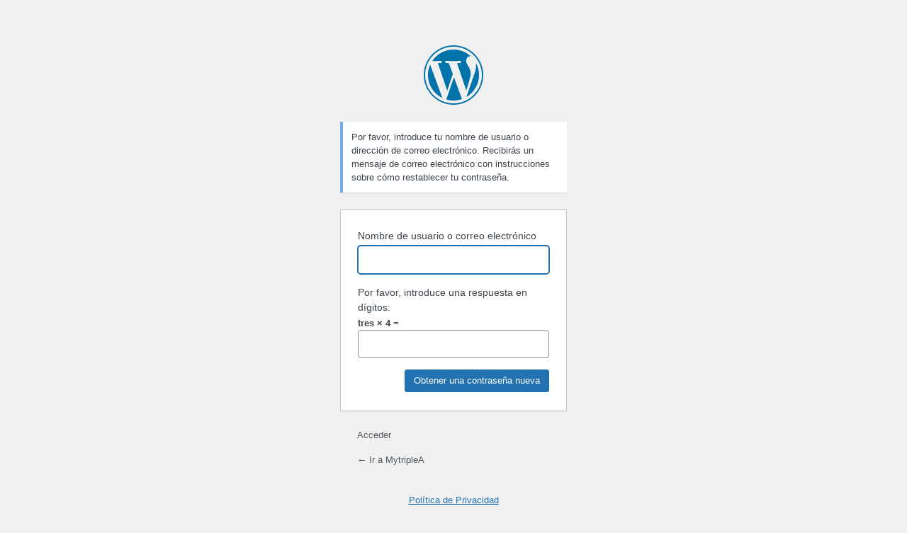

--- FILE ---
content_type: text/html; charset=UTF-8
request_url: https://mytriplea.com/wp-entrar/?action=lostpassword
body_size: 1893
content:
<!DOCTYPE html>
	<html lang="es">
	<head>
	<meta http-equiv="Content-Type" content="text/html; charset=UTF-8" />
	<title>Contraseña perdida &lt; MytripleA — WordPress</title>
	    <style>
       .login-action-lostpassword #login_error{
           display: none;
       }
    </style>
    <meta name='robots' content='noindex, follow' />
<link rel='stylesheet' id='dce-animations-css' href='https://mytriplea.com/wp-content/plugins/dynamic-content-for-elementor/assets/css/animations.css?ver=3.4.0' media='all' />
<link rel='stylesheet' id='dashicons-css' href='https://mytriplea.com/wp-includes/css/dashicons.min.css?ver=891492f0e2a226e3e2ccc2f15cec5ef3' media='all' />
<link rel='stylesheet' id='buttons-css' href='https://mytriplea.com/wp-includes/css/buttons.min.css?ver=891492f0e2a226e3e2ccc2f15cec5ef3' media='all' />
<link rel='stylesheet' id='forms-css' href='https://mytriplea.com/wp-admin/css/forms.min.css?ver=891492f0e2a226e3e2ccc2f15cec5ef3' media='all' />
<link rel='stylesheet' id='l10n-css' href='https://mytriplea.com/wp-admin/css/l10n.min.css?ver=891492f0e2a226e3e2ccc2f15cec5ef3' media='all' />
<link rel='stylesheet' id='login-css' href='https://mytriplea.com/wp-admin/css/login.min.css?ver=891492f0e2a226e3e2ccc2f15cec5ef3' media='all' />
	<meta name='referrer' content='strict-origin-when-cross-origin' />
		<meta name="viewport" content="width=device-width, initial-scale=1.0" />
	<link rel="icon" href="https://mytriplea.com/wp-content/uploads/2021/12/favicon-mytriplea.png" sizes="32x32" />
<link rel="icon" href="https://mytriplea.com/wp-content/uploads/2021/12/favicon-mytriplea.png" sizes="192x192" />
<link rel="apple-touch-icon" href="https://mytriplea.com/wp-content/uploads/2021/12/favicon-mytriplea.png" />
<meta name="msapplication-TileImage" content="https://mytriplea.com/wp-content/uploads/2021/12/favicon-mytriplea.png" />
	</head>
	<body class="login no-js login-action- wp-core-ui  locale-es-es">
	<script>
document.body.className = document.body.className.replace('no-js','js');
</script>

				<h1 class="screen-reader-text">Contraseña perdida</h1>
			<div id="login">
		<h1 role="presentation" class="wp-login-logo"><a href="https://es.wordpress.org/">Funciona con WordPress</a></h1>
	<div class="notice notice-info message"><p>Por favor, introduce tu nombre de usuario o dirección de correo electrónico. Recibirás un mensaje de correo electrónico con instrucciones sobre cómo restablecer tu contraseña.</p></div>

		<form name="lostpasswordform" id="lostpasswordform" action="https://mytriplea.com/wp-entrar/?action=lostpassword" method="post">
			<p>
				<label for="user_login">Nombre de usuario o correo electrónico</label>
				<input type="text" name="user_login" id="user_login" class="input" value="" size="20" autocapitalize="off" autocomplete="username" required="required" />
			</p>
			<p class="aiowps-captcha hide-when-displaying-tfa-input"><label for="aiowps-captcha-answer-697d30d3e5a32">Por favor, introduce una respuesta en dígitos:</label><div class="aiowps-captcha-equation hide-when-displaying-tfa-input"><strong>tres &#215; 4 = <input type="hidden" name="aiowps-captcha-string-info" class="aiowps-captcha-string-info" value="ddbtk4hbx7" /><input type="hidden" name="aiowps-captcha-temp-string" class="aiowps-captcha-temp-string" value="1769812179" /><input type="text" size="2" id="aiowps-captcha-answer-697d30d3e5a32" class="aiowps-captcha-answer" name="aiowps-captcha-answer" value="" autocomplete="off" /></strong></div></p>			<input type="hidden" name="redirect_to" value="" />
			<p class="submit">
				<input type="submit" name="wp-submit" id="wp-submit" class="button button-primary button-large" value="Obtener una contraseña nueva" />
			</p>
		</form>

		<p id="nav">
			<a class="wp-login-log-in" href="https://mytriplea.com/wp-entrar/">Acceder</a>
					</p>
				<p id="backtoblog">
			<a href="https://mytriplea.com/">&larr; Ir a MytripleA</a>		</p>
		<div class="privacy-policy-page-link"><a class="privacy-policy-link" href="https://mytriplea.com/politica-privacidad/" rel="privacy-policy">Política de Privacidad</a></div>	</div>				<div class="language-switcher">
				<form id="language-switcher" method="get">

					<label for="language-switcher-locales">
						<span class="dashicons dashicons-translation" aria-hidden="true"></span>
						<span class="screen-reader-text">
							Idioma						</span>
					</label>

					<select name="wp_lang" id="language-switcher-locales"><option value="en_US" lang="en" data-installed="1">English (United States)</option>
<option value="es_ES" lang="es" selected='selected' data-installed="1">Español</option></select>
					
					
											<input type="hidden" name="action" value="lostpassword" />
					
					
					
						<input type="submit" class="button" value="Cambiar">

					</form>
				</div>
			
	<script>
		try{document.getElementById('user_login').focus();}catch(e) {}
		if(typeof wpOnload==='function')wpOnload();
		
</script>
    <script>
        if ( document.getElementById('login_error') ) {
            document.getElementById('user_login').value = '';
        }
    </script>
    <script src="https://mytriplea.com/wp-includes/js/imagesloaded.min.js?ver=5.0.0" id="imagesloaded-js"></script>
	</body>
	</html>
	